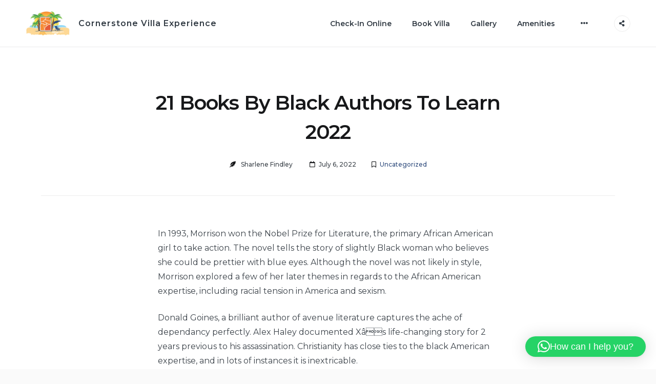

--- FILE ---
content_type: text/html; charset=UTF-8
request_url: https://cornerstonetobago.com/21-books-by-black-authors-to-learn-2022/
body_size: 18877
content:
<!doctype html>
<html lang="en-US" prefix="og: https://ogp.me/ns#">
<head>
    <meta charset="UTF-8">
    <meta name="viewport" content="width=device-width, initial-scale=1">
    <link rel="profile" href="https://gmpg.org/xfn/11">

	
<!-- Search Engine Optimization by Rank Math PRO - https://rankmath.com/ -->
<title>21 Books By Black Authors To Learn 2022 - Cornerstone Villa Experience</title>
<meta name="description" content="In 1993, Morrison won the Nobel Prize for Literature, the primary African American girl to take action. The novel tells the story of slightly Black woman who"/>
<meta name="robots" content="index, follow, max-snippet:-1, max-video-preview:-1, max-image-preview:large"/>
<link rel="canonical" href="https://cornerstonetobago.com/21-books-by-black-authors-to-learn-2022/" />
<meta property="og:locale" content="en_US" />
<meta property="og:type" content="article" />
<meta property="og:title" content="21 Books By Black Authors To Learn 2022 - Cornerstone Villa Experience" />
<meta property="og:description" content="In 1993, Morrison won the Nobel Prize for Literature, the primary African American girl to take action. The novel tells the story of slightly Black woman who" />
<meta property="og:url" content="https://cornerstonetobago.com/21-books-by-black-authors-to-learn-2022/" />
<meta property="og:site_name" content="Cornerstone Villa Experience" />
<meta property="article:section" content="Uncategorized" />
<meta property="og:image" content="https://cornerstonetobago.com/wp-content/uploads/2021/09/View-from-Balcony.jpg" />
<meta property="og:image:secure_url" content="https://cornerstonetobago.com/wp-content/uploads/2021/09/View-from-Balcony.jpg" />
<meta property="og:image:width" content="960" />
<meta property="og:image:height" content="720" />
<meta property="og:image:alt" content="21 Books By Black Authors To Learn 2022" />
<meta property="og:image:type" content="image/jpeg" />
<meta property="article:published_time" content="2022-07-06T07:24:57-04:00" />
<meta name="twitter:card" content="summary_large_image" />
<meta name="twitter:title" content="21 Books By Black Authors To Learn 2022 - Cornerstone Villa Experience" />
<meta name="twitter:description" content="In 1993, Morrison won the Nobel Prize for Literature, the primary African American girl to take action. The novel tells the story of slightly Black woman who" />
<meta name="twitter:image" content="https://cornerstonetobago.com/wp-content/uploads/2021/09/View-from-Balcony.jpg" />
<meta name="twitter:label1" content="Written by" />
<meta name="twitter:data1" content="Sharlene Findley" />
<meta name="twitter:label2" content="Time to read" />
<meta name="twitter:data2" content="4 minutes" />
<script type="application/ld+json" class="rank-math-schema-pro">{"@context":"https://schema.org","@graph":[{"@type":["Hotel","Organization"],"@id":"https://cornerstonetobago.com/#organization","name":"Cornerstone Guest House","url":"https://cornerstonetobago.com","logo":{"@type":"ImageObject","@id":"https://cornerstonetobago.com/#logo","url":"https://cornerstonetobago.com/wp-content/uploads/2021/09/Cornerstone-Guesthouse-Logo-Image-Only-180px.png","contentUrl":"https://cornerstonetobago.com/wp-content/uploads/2021/09/Cornerstone-Guesthouse-Logo-Image-Only-180px.png","caption":"Cornerstone Villa Experience","inLanguage":"en-US","width":"180","height":"104"},"openingHours":["Monday,Tuesday,Wednesday,Thursday,Friday,Saturday,Sunday 09:00-17:00"],"image":{"@id":"https://cornerstonetobago.com/#logo"}},{"@type":"WebSite","@id":"https://cornerstonetobago.com/#website","url":"https://cornerstonetobago.com","name":"Cornerstone Villa Experience","publisher":{"@id":"https://cornerstonetobago.com/#organization"},"inLanguage":"en-US"},{"@type":"ImageObject","@id":"https://cornerstonetobago.com/wp-content/uploads/2021/09/View-from-Balcony.jpg","url":"https://cornerstonetobago.com/wp-content/uploads/2021/09/View-from-Balcony.jpg","width":"960","height":"720","inLanguage":"en-US"},{"@type":"WebPage","@id":"https://cornerstonetobago.com/21-books-by-black-authors-to-learn-2022/#webpage","url":"https://cornerstonetobago.com/21-books-by-black-authors-to-learn-2022/","name":"21 Books By Black Authors To Learn 2022 - Cornerstone Villa Experience","datePublished":"2022-07-06T07:24:57-04:00","dateModified":"2022-07-06T07:24:57-04:00","isPartOf":{"@id":"https://cornerstonetobago.com/#website"},"primaryImageOfPage":{"@id":"https://cornerstonetobago.com/wp-content/uploads/2021/09/View-from-Balcony.jpg"},"inLanguage":"en-US"},{"@type":"Person","@id":"https://cornerstonetobago.com/author/sharlene/","name":"Sharlene Findley","url":"https://cornerstonetobago.com/author/sharlene/","image":{"@type":"ImageObject","@id":"https://secure.gravatar.com/avatar/3d8df76afcdfebb27b19073a4268cd3d966361da10856c297cf81176f51050ef?s=96&amp;d=mm&amp;r=g","url":"https://secure.gravatar.com/avatar/3d8df76afcdfebb27b19073a4268cd3d966361da10856c297cf81176f51050ef?s=96&amp;d=mm&amp;r=g","caption":"Sharlene Findley","inLanguage":"en-US"},"worksFor":{"@id":"https://cornerstonetobago.com/#organization"}},{"@type":"BlogPosting","headline":"21 Books By Black Authors To Learn 2022 - Cornerstone Villa Experience","datePublished":"2022-07-06T07:24:57-04:00","dateModified":"2022-07-06T07:24:57-04:00","articleSection":"Uncategorized","author":{"@id":"https://cornerstonetobago.com/author/sharlene/","name":"Sharlene Findley"},"publisher":{"@id":"https://cornerstonetobago.com/#organization"},"description":"In 1993, Morrison won the Nobel Prize for Literature, the primary African American girl to take action. The novel tells the story of slightly Black woman who","name":"21 Books By Black Authors To Learn 2022 - Cornerstone Villa Experience","@id":"https://cornerstonetobago.com/21-books-by-black-authors-to-learn-2022/#richSnippet","isPartOf":{"@id":"https://cornerstonetobago.com/21-books-by-black-authors-to-learn-2022/#webpage"},"image":{"@id":"https://cornerstonetobago.com/wp-content/uploads/2021/09/View-from-Balcony.jpg"},"inLanguage":"en-US","mainEntityOfPage":{"@id":"https://cornerstonetobago.com/21-books-by-black-authors-to-learn-2022/#webpage"}}]}</script>
<!-- /Rank Math WordPress SEO plugin -->

<link rel='dns-prefetch' href='//fonts.googleapis.com' />
<link rel="alternate" type="application/rss+xml" title="Cornerstone Villa Experience &raquo; Feed" href="https://cornerstonetobago.com/feed/" />
<link rel="alternate" type="application/rss+xml" title="Cornerstone Villa Experience &raquo; Comments Feed" href="https://cornerstonetobago.com/comments/feed/" />
<link rel="alternate" type="application/rss+xml" title="Cornerstone Villa Experience &raquo; 21 Books By Black Authors To Learn 2022 Comments Feed" href="https://cornerstonetobago.com/21-books-by-black-authors-to-learn-2022/feed/" />
<link rel="alternate" title="oEmbed (JSON)" type="application/json+oembed" href="https://cornerstonetobago.com/wp-json/oembed/1.0/embed?url=https%3A%2F%2Fcornerstonetobago.com%2F21-books-by-black-authors-to-learn-2022%2F" />
<link rel="alternate" title="oEmbed (XML)" type="text/xml+oembed" href="https://cornerstonetobago.com/wp-json/oembed/1.0/embed?url=https%3A%2F%2Fcornerstonetobago.com%2F21-books-by-black-authors-to-learn-2022%2F&#038;format=xml" />
<style id='wp-img-auto-sizes-contain-inline-css' type='text/css'>
img:is([sizes=auto i],[sizes^="auto," i]){contain-intrinsic-size:3000px 1500px}
/*# sourceURL=wp-img-auto-sizes-contain-inline-css */
</style>

<style id='wp-emoji-styles-inline-css' type='text/css'>

	img.wp-smiley, img.emoji {
		display: inline !important;
		border: none !important;
		box-shadow: none !important;
		height: 1em !important;
		width: 1em !important;
		margin: 0 0.07em !important;
		vertical-align: -0.1em !important;
		background: none !important;
		padding: 0 !important;
	}
/*# sourceURL=wp-emoji-styles-inline-css */
</style>
<link rel='stylesheet' id='wp-block-library-css' href='https://cornerstonetobago.com/wp-includes/css/dist/block-library/style.min.css?ver=6.9' type='text/css' media='all' />
<style id='classic-theme-styles-inline-css' type='text/css'>
/*! This file is auto-generated */
.wp-block-button__link{color:#fff;background-color:#32373c;border-radius:9999px;box-shadow:none;text-decoration:none;padding:calc(.667em + 2px) calc(1.333em + 2px);font-size:1.125em}.wp-block-file__button{background:#32373c;color:#fff;text-decoration:none}
/*# sourceURL=/wp-includes/css/classic-themes.min.css */
</style>
<link rel='stylesheet' id='fontawesome-free-css' href='https://cornerstonetobago.com/wp-content/plugins/getwid/vendors/fontawesome-free/css/all.min.css?ver=5.5.0' type='text/css' media='all' />
<link rel='stylesheet' id='slick-css' href='https://cornerstonetobago.com/wp-content/plugins/getwid/vendors/slick/slick/slick.min.css?ver=1.9.0' type='text/css' media='all' />
<link rel='stylesheet' id='slick-theme-css' href='https://cornerstonetobago.com/wp-content/plugins/getwid/vendors/slick/slick/slick-theme.min.css?ver=1.9.0' type='text/css' media='all' />
<link rel='stylesheet' id='mp-fancybox-css' href='https://cornerstonetobago.com/wp-content/plugins/getwid/vendors/mp-fancybox/jquery.fancybox.min.css?ver=3.5.7-mp.1' type='text/css' media='all' />
<link rel='stylesheet' id='getwid-blocks-css' href='https://cornerstonetobago.com/wp-content/plugins/getwid/assets/css/blocks.style.css?ver=2.1.3' type='text/css' media='all' />
<style id='getwid-blocks-inline-css' type='text/css'>
.wp-block-getwid-section .wp-block-getwid-section__wrapper .wp-block-getwid-section__inner-wrapper{max-width: 1350px;}
/*# sourceURL=getwid-blocks-inline-css */
</style>
<link rel='stylesheet' id='linearicons-free-css' href='https://cornerstonetobago.com/wp-content/themes/booklium/assets/linearicons-free/style.css?ver=6.9' type='text/css' media='all' />
<style id='global-styles-inline-css' type='text/css'>
:root{--wp--preset--aspect-ratio--square: 1;--wp--preset--aspect-ratio--4-3: 4/3;--wp--preset--aspect-ratio--3-4: 3/4;--wp--preset--aspect-ratio--3-2: 3/2;--wp--preset--aspect-ratio--2-3: 2/3;--wp--preset--aspect-ratio--16-9: 16/9;--wp--preset--aspect-ratio--9-16: 9/16;--wp--preset--color--black: #000000;--wp--preset--color--cyan-bluish-gray: #abb8c3;--wp--preset--color--white: #ffffff;--wp--preset--color--pale-pink: #f78da7;--wp--preset--color--vivid-red: #cf2e2e;--wp--preset--color--luminous-vivid-orange: #ff6900;--wp--preset--color--luminous-vivid-amber: #fcb900;--wp--preset--color--light-green-cyan: #7bdcb5;--wp--preset--color--vivid-green-cyan: #00d084;--wp--preset--color--pale-cyan-blue: #8ed1fc;--wp--preset--color--vivid-cyan-blue: #0693e3;--wp--preset--color--vivid-purple: #9b51e0;--wp--preset--color--light-sea-green: #13b0bb;--wp--preset--color--tangerine-yellow: #ffce00;--wp--preset--color--white-smoke: #ededed;--wp--preset--color--white-lilac: #ebebec;--wp--preset--color--storm-grey: #767b80;--wp--preset--color--arsenic: #3b4249;--wp--preset--gradient--vivid-cyan-blue-to-vivid-purple: linear-gradient(135deg,rgb(6,147,227) 0%,rgb(155,81,224) 100%);--wp--preset--gradient--light-green-cyan-to-vivid-green-cyan: linear-gradient(135deg,rgb(122,220,180) 0%,rgb(0,208,130) 100%);--wp--preset--gradient--luminous-vivid-amber-to-luminous-vivid-orange: linear-gradient(135deg,rgb(252,185,0) 0%,rgb(255,105,0) 100%);--wp--preset--gradient--luminous-vivid-orange-to-vivid-red: linear-gradient(135deg,rgb(255,105,0) 0%,rgb(207,46,46) 100%);--wp--preset--gradient--very-light-gray-to-cyan-bluish-gray: linear-gradient(135deg,rgb(238,238,238) 0%,rgb(169,184,195) 100%);--wp--preset--gradient--cool-to-warm-spectrum: linear-gradient(135deg,rgb(74,234,220) 0%,rgb(151,120,209) 20%,rgb(207,42,186) 40%,rgb(238,44,130) 60%,rgb(251,105,98) 80%,rgb(254,248,76) 100%);--wp--preset--gradient--blush-light-purple: linear-gradient(135deg,rgb(255,206,236) 0%,rgb(152,150,240) 100%);--wp--preset--gradient--blush-bordeaux: linear-gradient(135deg,rgb(254,205,165) 0%,rgb(254,45,45) 50%,rgb(107,0,62) 100%);--wp--preset--gradient--luminous-dusk: linear-gradient(135deg,rgb(255,203,112) 0%,rgb(199,81,192) 50%,rgb(65,88,208) 100%);--wp--preset--gradient--pale-ocean: linear-gradient(135deg,rgb(255,245,203) 0%,rgb(182,227,212) 50%,rgb(51,167,181) 100%);--wp--preset--gradient--electric-grass: linear-gradient(135deg,rgb(202,248,128) 0%,rgb(113,206,126) 100%);--wp--preset--gradient--midnight: linear-gradient(135deg,rgb(2,3,129) 0%,rgb(40,116,252) 100%);--wp--preset--font-size--small: 14px;--wp--preset--font-size--medium: 20px;--wp--preset--font-size--large: 36px;--wp--preset--font-size--x-large: 42px;--wp--preset--font-size--normal: 16px;--wp--preset--font-size--huge: 50px;--wp--preset--spacing--20: 0.44rem;--wp--preset--spacing--30: 0.67rem;--wp--preset--spacing--40: 1rem;--wp--preset--spacing--50: 1.5rem;--wp--preset--spacing--60: 2.25rem;--wp--preset--spacing--70: 3.38rem;--wp--preset--spacing--80: 5.06rem;--wp--preset--shadow--natural: 6px 6px 9px rgba(0, 0, 0, 0.2);--wp--preset--shadow--deep: 12px 12px 50px rgba(0, 0, 0, 0.4);--wp--preset--shadow--sharp: 6px 6px 0px rgba(0, 0, 0, 0.2);--wp--preset--shadow--outlined: 6px 6px 0px -3px rgb(255, 255, 255), 6px 6px rgb(0, 0, 0);--wp--preset--shadow--crisp: 6px 6px 0px rgb(0, 0, 0);}:root :where(.is-layout-flow) > :first-child{margin-block-start: 0;}:root :where(.is-layout-flow) > :last-child{margin-block-end: 0;}:root :where(.is-layout-flow) > *{margin-block-start: 24px;margin-block-end: 0;}:root :where(.is-layout-constrained) > :first-child{margin-block-start: 0;}:root :where(.is-layout-constrained) > :last-child{margin-block-end: 0;}:root :where(.is-layout-constrained) > *{margin-block-start: 24px;margin-block-end: 0;}:root :where(.is-layout-flex){gap: 24px;}:root :where(.is-layout-grid){gap: 24px;}body .is-layout-flex{display: flex;}.is-layout-flex{flex-wrap: wrap;align-items: center;}.is-layout-flex > :is(*, div){margin: 0;}body .is-layout-grid{display: grid;}.is-layout-grid > :is(*, div){margin: 0;}.has-black-color{color: var(--wp--preset--color--black) !important;}.has-cyan-bluish-gray-color{color: var(--wp--preset--color--cyan-bluish-gray) !important;}.has-white-color{color: var(--wp--preset--color--white) !important;}.has-pale-pink-color{color: var(--wp--preset--color--pale-pink) !important;}.has-vivid-red-color{color: var(--wp--preset--color--vivid-red) !important;}.has-luminous-vivid-orange-color{color: var(--wp--preset--color--luminous-vivid-orange) !important;}.has-luminous-vivid-amber-color{color: var(--wp--preset--color--luminous-vivid-amber) !important;}.has-light-green-cyan-color{color: var(--wp--preset--color--light-green-cyan) !important;}.has-vivid-green-cyan-color{color: var(--wp--preset--color--vivid-green-cyan) !important;}.has-pale-cyan-blue-color{color: var(--wp--preset--color--pale-cyan-blue) !important;}.has-vivid-cyan-blue-color{color: var(--wp--preset--color--vivid-cyan-blue) !important;}.has-vivid-purple-color{color: var(--wp--preset--color--vivid-purple) !important;}.has-light-sea-green-color{color: var(--wp--preset--color--light-sea-green) !important;}.has-tangerine-yellow-color{color: var(--wp--preset--color--tangerine-yellow) !important;}.has-white-smoke-color{color: var(--wp--preset--color--white-smoke) !important;}.has-white-lilac-color{color: var(--wp--preset--color--white-lilac) !important;}.has-storm-grey-color{color: var(--wp--preset--color--storm-grey) !important;}.has-arsenic-color{color: var(--wp--preset--color--arsenic) !important;}.has-black-background-color{background-color: var(--wp--preset--color--black) !important;}.has-cyan-bluish-gray-background-color{background-color: var(--wp--preset--color--cyan-bluish-gray) !important;}.has-white-background-color{background-color: var(--wp--preset--color--white) !important;}.has-pale-pink-background-color{background-color: var(--wp--preset--color--pale-pink) !important;}.has-vivid-red-background-color{background-color: var(--wp--preset--color--vivid-red) !important;}.has-luminous-vivid-orange-background-color{background-color: var(--wp--preset--color--luminous-vivid-orange) !important;}.has-luminous-vivid-amber-background-color{background-color: var(--wp--preset--color--luminous-vivid-amber) !important;}.has-light-green-cyan-background-color{background-color: var(--wp--preset--color--light-green-cyan) !important;}.has-vivid-green-cyan-background-color{background-color: var(--wp--preset--color--vivid-green-cyan) !important;}.has-pale-cyan-blue-background-color{background-color: var(--wp--preset--color--pale-cyan-blue) !important;}.has-vivid-cyan-blue-background-color{background-color: var(--wp--preset--color--vivid-cyan-blue) !important;}.has-vivid-purple-background-color{background-color: var(--wp--preset--color--vivid-purple) !important;}.has-light-sea-green-background-color{background-color: var(--wp--preset--color--light-sea-green) !important;}.has-tangerine-yellow-background-color{background-color: var(--wp--preset--color--tangerine-yellow) !important;}.has-white-smoke-background-color{background-color: var(--wp--preset--color--white-smoke) !important;}.has-white-lilac-background-color{background-color: var(--wp--preset--color--white-lilac) !important;}.has-storm-grey-background-color{background-color: var(--wp--preset--color--storm-grey) !important;}.has-arsenic-background-color{background-color: var(--wp--preset--color--arsenic) !important;}.has-black-border-color{border-color: var(--wp--preset--color--black) !important;}.has-cyan-bluish-gray-border-color{border-color: var(--wp--preset--color--cyan-bluish-gray) !important;}.has-white-border-color{border-color: var(--wp--preset--color--white) !important;}.has-pale-pink-border-color{border-color: var(--wp--preset--color--pale-pink) !important;}.has-vivid-red-border-color{border-color: var(--wp--preset--color--vivid-red) !important;}.has-luminous-vivid-orange-border-color{border-color: var(--wp--preset--color--luminous-vivid-orange) !important;}.has-luminous-vivid-amber-border-color{border-color: var(--wp--preset--color--luminous-vivid-amber) !important;}.has-light-green-cyan-border-color{border-color: var(--wp--preset--color--light-green-cyan) !important;}.has-vivid-green-cyan-border-color{border-color: var(--wp--preset--color--vivid-green-cyan) !important;}.has-pale-cyan-blue-border-color{border-color: var(--wp--preset--color--pale-cyan-blue) !important;}.has-vivid-cyan-blue-border-color{border-color: var(--wp--preset--color--vivid-cyan-blue) !important;}.has-vivid-purple-border-color{border-color: var(--wp--preset--color--vivid-purple) !important;}.has-light-sea-green-border-color{border-color: var(--wp--preset--color--light-sea-green) !important;}.has-tangerine-yellow-border-color{border-color: var(--wp--preset--color--tangerine-yellow) !important;}.has-white-smoke-border-color{border-color: var(--wp--preset--color--white-smoke) !important;}.has-white-lilac-border-color{border-color: var(--wp--preset--color--white-lilac) !important;}.has-storm-grey-border-color{border-color: var(--wp--preset--color--storm-grey) !important;}.has-arsenic-border-color{border-color: var(--wp--preset--color--arsenic) !important;}.has-vivid-cyan-blue-to-vivid-purple-gradient-background{background: var(--wp--preset--gradient--vivid-cyan-blue-to-vivid-purple) !important;}.has-light-green-cyan-to-vivid-green-cyan-gradient-background{background: var(--wp--preset--gradient--light-green-cyan-to-vivid-green-cyan) !important;}.has-luminous-vivid-amber-to-luminous-vivid-orange-gradient-background{background: var(--wp--preset--gradient--luminous-vivid-amber-to-luminous-vivid-orange) !important;}.has-luminous-vivid-orange-to-vivid-red-gradient-background{background: var(--wp--preset--gradient--luminous-vivid-orange-to-vivid-red) !important;}.has-very-light-gray-to-cyan-bluish-gray-gradient-background{background: var(--wp--preset--gradient--very-light-gray-to-cyan-bluish-gray) !important;}.has-cool-to-warm-spectrum-gradient-background{background: var(--wp--preset--gradient--cool-to-warm-spectrum) !important;}.has-blush-light-purple-gradient-background{background: var(--wp--preset--gradient--blush-light-purple) !important;}.has-blush-bordeaux-gradient-background{background: var(--wp--preset--gradient--blush-bordeaux) !important;}.has-luminous-dusk-gradient-background{background: var(--wp--preset--gradient--luminous-dusk) !important;}.has-pale-ocean-gradient-background{background: var(--wp--preset--gradient--pale-ocean) !important;}.has-electric-grass-gradient-background{background: var(--wp--preset--gradient--electric-grass) !important;}.has-midnight-gradient-background{background: var(--wp--preset--gradient--midnight) !important;}.has-small-font-size{font-size: var(--wp--preset--font-size--small) !important;}.has-medium-font-size{font-size: var(--wp--preset--font-size--medium) !important;}.has-large-font-size{font-size: var(--wp--preset--font-size--large) !important;}.has-x-large-font-size{font-size: var(--wp--preset--font-size--x-large) !important;}.has-normal-font-size{font-size: var(--wp--preset--font-size--normal) !important;}.has-huge-font-size{font-size: var(--wp--preset--font-size--huge) !important;}
:root :where(.wp-block-pullquote){font-size: 1.5em;line-height: 1.6;}
/*# sourceURL=global-styles-inline-css */
</style>
<link rel='stylesheet' id='categories-images-styles-css' href='https://cornerstonetobago.com/wp-content/plugins/categories-images/assets/css/zci-styles.css?ver=3.3.1' type='text/css' media='all' />
<link rel='stylesheet' id='mphb-kbwood-datepick-css-css' href='https://cornerstonetobago.com/wp-content/plugins/motopress-hotel-booking/vendors/kbwood/datepick/jquery.datepick.css?ver=5.2.4' type='text/css' media='all' />
<link rel='stylesheet' id='mphb-css' href='https://cornerstonetobago.com/wp-content/plugins/motopress-hotel-booking/assets/css/mphb.min.css?ver=5.2.4' type='text/css' media='all' />
<style id='woocommerce-inline-inline-css' type='text/css'>
.woocommerce form .form-row .required { visibility: visible; }
/*# sourceURL=woocommerce-inline-inline-css */
</style>
<link rel='stylesheet' id='font-awesome-free-css' href='https://cornerstonetobago.com/wp-content/themes/booklium/assets/fontawesome-free/css/all.min.css?ver=5.9.0' type='text/css' media='all' />
<link rel='stylesheet' id='font-booklium-icons-css' href='https://cornerstonetobago.com/wp-content/themes/booklium/assets/booklium-icons/booklium-icons.css?ver=2.0.0' type='text/css' media='all' />
<link rel='stylesheet' id='booklium-fonts-css' href='https://fonts.googleapis.com/css?family=Montserrat%3A400%2C400i%2C500%2C500i%2C600%2C600i%2C700%2C700i&#038;subset=latin%2Clatin-ext%2Ccyrillic&#038;ver=6.9' type='text/css' media='all' />
<link rel='stylesheet' id='booklium-style-css' href='https://cornerstonetobago.com/wp-content/themes/booklium/style.css?ver=2.0.0' type='text/css' media='all' />
<style id='booklium-style-inline-css' type='text/css'>
body { --booklium-accent-color: #334f7f !important; --booklium-header-color: #323b44 !important; --booklium-header-hover-color: #495b7f !important; --booklium-button-bg-color: #334f7f !important; --booklium-hb-accent-color: #fdd894 !important; --booklium-calendar-bg-color: #fffcf7 !important; --booklium-calendar-color: #334f7f !important;  } 
/*# sourceURL=booklium-style-inline-css */
</style>
<link rel='stylesheet' id='booklium-mphb-css' href='https://cornerstonetobago.com/wp-content/themes/booklium/css/hotel-booking.css?ver=2.0.0' type='text/css' media='all' />
<link rel='stylesheet' id='booklium-woocommerce-style-css' href='https://cornerstonetobago.com/wp-content/themes/booklium/css/woocommerce.css?ver=2.0.0' type='text/css' media='all' />
<script type="text/javascript" src="https://cornerstonetobago.com/wp-includes/js/jquery/jquery.min.js?ver=3.7.1" id="jquery-core-js"></script>
<script type="text/javascript" src="https://cornerstonetobago.com/wp-includes/js/jquery/jquery-migrate.min.js?ver=3.4.1" id="jquery-migrate-js"></script>
<script type="text/javascript" src="https://cornerstonetobago.com/wp-content/plugins/woocommerce/assets/js/jquery-blockui/jquery.blockUI.min.js?ver=2.7.0-wc.10.4.3" id="wc-jquery-blockui-js" defer="defer" data-wp-strategy="defer"></script>
<script type="text/javascript" id="wc-add-to-cart-js-extra">
/* <![CDATA[ */
var wc_add_to_cart_params = {"ajax_url":"/wp-admin/admin-ajax.php","wc_ajax_url":"/?wc-ajax=%%endpoint%%","i18n_view_cart":"View cart","cart_url":"https://cornerstonetobago.com/cart/","is_cart":"","cart_redirect_after_add":"no"};
//# sourceURL=wc-add-to-cart-js-extra
/* ]]> */
</script>
<script type="text/javascript" src="https://cornerstonetobago.com/wp-content/plugins/woocommerce/assets/js/frontend/add-to-cart.min.js?ver=10.4.3" id="wc-add-to-cart-js" defer="defer" data-wp-strategy="defer"></script>
<script type="text/javascript" src="https://cornerstonetobago.com/wp-content/plugins/woocommerce/assets/js/js-cookie/js.cookie.min.js?ver=2.1.4-wc.10.4.3" id="wc-js-cookie-js" defer="defer" data-wp-strategy="defer"></script>
<script type="text/javascript" id="woocommerce-js-extra">
/* <![CDATA[ */
var woocommerce_params = {"ajax_url":"/wp-admin/admin-ajax.php","wc_ajax_url":"/?wc-ajax=%%endpoint%%","i18n_password_show":"Show password","i18n_password_hide":"Hide password"};
//# sourceURL=woocommerce-js-extra
/* ]]> */
</script>
<script type="text/javascript" src="https://cornerstonetobago.com/wp-content/plugins/woocommerce/assets/js/frontend/woocommerce.min.js?ver=10.4.3" id="woocommerce-js" defer="defer" data-wp-strategy="defer"></script>
<link rel="https://api.w.org/" href="https://cornerstonetobago.com/wp-json/" /><link rel="alternate" title="JSON" type="application/json" href="https://cornerstonetobago.com/wp-json/wp/v2/posts/2708" /><link rel="EditURI" type="application/rsd+xml" title="RSD" href="https://cornerstonetobago.com/xmlrpc.php?rsd" />
<meta name="generator" content="WordPress 6.9" />
<link rel='shortlink' href='https://cornerstonetobago.com/?p=2708' />
<link rel="pingback" href="https://cornerstonetobago.com/xmlrpc.php">	<noscript><style>.woocommerce-product-gallery{ opacity: 1 !important; }</style></noscript>
	<meta name="generator" content="Elementor 3.34.0; features: additional_custom_breakpoints; settings: css_print_method-external, google_font-enabled, font_display-auto">
			<style>
				.e-con.e-parent:nth-of-type(n+4):not(.e-lazyloaded):not(.e-no-lazyload),
				.e-con.e-parent:nth-of-type(n+4):not(.e-lazyloaded):not(.e-no-lazyload) * {
					background-image: none !important;
				}
				@media screen and (max-height: 1024px) {
					.e-con.e-parent:nth-of-type(n+3):not(.e-lazyloaded):not(.e-no-lazyload),
					.e-con.e-parent:nth-of-type(n+3):not(.e-lazyloaded):not(.e-no-lazyload) * {
						background-image: none !important;
					}
				}
				@media screen and (max-height: 640px) {
					.e-con.e-parent:nth-of-type(n+2):not(.e-lazyloaded):not(.e-no-lazyload),
					.e-con.e-parent:nth-of-type(n+2):not(.e-lazyloaded):not(.e-no-lazyload) * {
						background-image: none !important;
					}
				}
			</style>
			<script type="text/javascript" id="google_gtagjs" src="https://www.googletagmanager.com/gtag/js?id=G-QL8TRELHNY" async="async"></script>
<script type="text/javascript" id="google_gtagjs-inline">
/* <![CDATA[ */
window.dataLayer = window.dataLayer || [];function gtag(){dataLayer.push(arguments);}gtag('js', new Date());gtag('config', 'G-QL8TRELHNY', {} );
/* ]]> */
</script>
<link rel="icon" href="https://cornerstonetobago.com/wp-content/uploads/2021/09/cropped-Cornerstone-Guesthouse-Logo-Image-Only-32x32.png" sizes="32x32" />
<link rel="icon" href="https://cornerstonetobago.com/wp-content/uploads/2021/09/cropped-Cornerstone-Guesthouse-Logo-Image-Only-192x192.png" sizes="192x192" />
<link rel="apple-touch-icon" href="https://cornerstonetobago.com/wp-content/uploads/2021/09/cropped-Cornerstone-Guesthouse-Logo-Image-Only-180x180.png" />
<meta name="msapplication-TileImage" content="https://cornerstonetobago.com/wp-content/uploads/2021/09/cropped-Cornerstone-Guesthouse-Logo-Image-Only-270x270.png" />
</head>

<body class="wp-singular post-template-default single single-post postid-2708 single-format-standard wp-custom-logo wp-embed-responsive wp-theme-booklium theme-booklium woocommerce-no-js site-boxed booklium-color-scheme-default booklium-theme-style-default woocommerce-active elementor-default elementor-kit-1627">
<div id="page" class="site">
    <a class="skip-link screen-reader-text" href="#content">Skip to content</a>

    <header id="masthead" class="site-header">
        <div class="site-branding">
			<a href="https://cornerstonetobago.com/" class="custom-logo-link" rel="home"><img width="180" height="104" src="https://cornerstonetobago.com/wp-content/uploads/2021/09/Cornerstone-Guesthouse-Logo-Image-Only-180px.png" class="custom-logo" alt="Cornerstone Villa Experience" decoding="async" /></a>                <p class="site-title"><a href="https://cornerstonetobago.com/"
                                         rel="home">Cornerstone Villa Experience</a></p>
			                <p class="site-description">The Promise of Relaxation</p>
			        </div><!-- .site-branding -->
		            <div id="site-navigation" class="main-navigation-wrapper">
                <button class="menu-toggle" aria-controls="primary-menu" aria-expanded="false">
                    <span class="line"></span>
                    <span class="line"></span>
                </button>
                <nav class="main-navigation">
					<div class="primary-menu-container"><ul id="primary-menu" class="menu primary-menu"><li id="menu-item-2377" class="menu-item menu-item-type-custom menu-item-object-custom menu-item-2377"><a href="https://forms.gle/kgkEVxX75DoCXriQ7">Check-In Online</a></li>
<li id="menu-item-2384" class="menu-item menu-item-type-custom menu-item-object-custom menu-item-2384"><a href="https://cornerstonetobago.com/accommodation/villa-experience/">Book Villa</a></li>
<li id="menu-item-2379" class="menu-item menu-item-type-post_type menu-item-object-page menu-item-2379"><a href="https://cornerstonetobago.com/gallery/">Gallery</a></li>
<li id="menu-item-2380" class="menu-item menu-item-type-post_type menu-item-object-page menu-item-2380"><a href="https://cornerstonetobago.com/amenities/">Amenities</a></li>
<li id="menu-item-2381" class="menu-item menu-item-type-post_type menu-item-object-page menu-item-2381"><a href="https://cornerstonetobago.com/bistro-and-cafe-menu/">The Bistro &#038; Café</a></li>
<li id="menu-item-2382" class="menu-item menu-item-type-post_type menu-item-object-page menu-item-2382"><a href="https://cornerstonetobago.com/contacts/">Contact</a></li>
<li id="menu-item-2383" class="menu-item menu-item-type-custom menu-item-object-custom menu-item-2383"><a href="https://cornerstonetobago.com/wp-admin">Staff Login</a></li>
</ul></div><div class="primary-menu-more"><ul class="menu"><li class="menu-item menu-item-has-children"><button class="submenu-expand primary-menu-more-toggle is-empty" tabindex="-1" aria-label="More" aria-haspopup="true" aria-expanded="false"><span class="screen-reader-text">More</span><i class="fas fa-ellipsis-h"></i></button><ul class="sub-menu hidden-links"></ul></li></ul></div><div class="social-menu-wrapper mobile-social-menu"><ul id="mobile-social-menu" class="social-menu"><li id="menu-item-1284" class="menu-item menu-item-type-custom menu-item-object-custom menu-item-1284"><a target="_blank" href="https://www.instagram.com/cornerstonetobago/"><span class="menu-text">Instagram</span></a></li>
<li id="menu-item-1285" class="menu-item menu-item-type-custom menu-item-object-custom menu-item-1285"><a target="_blank" href="https://www.facebook.com/cornerstoneguesthousetobago/"><span class="menu-text">Facebook</span></a></li>
</ul></div>                </nav><!-- #site-navigation -->
            </div>
		            <div class="social-menu-wrapper">
                <button id="social-menu-toggle" class="social-menu-toggle">
                    <i class="fas fa-share-alt"></i>
                </button>
				<ul id="social-menu" class="social-menu"><li class="menu-item menu-item-type-custom menu-item-object-custom menu-item-1284"><a target="_blank" href="https://www.instagram.com/cornerstonetobago/"><span class="menu-text">Instagram</span></a></li>
<li class="menu-item menu-item-type-custom menu-item-object-custom menu-item-1285"><a target="_blank" href="https://www.facebook.com/cornerstoneguesthousetobago/"><span class="menu-text">Facebook</span></a></li>
</ul>            </div>
		    </header><!-- #masthead -->

    <div id="content" class="site-content">

	<div id="primary" class="content-area">
		<main id="main" class="site-main">

		
<article id="post-2708" class="post-2708 post type-post status-publish format-standard hentry category-uncategorized">
    <header class="entry-header">
        <h1 class="entry-title">21 Books By Black Authors To Learn 2022</h1>            <div class="entry-meta">
                            <span class="byline">
                <span class="author vcard">
                    <i class="fas fa-feather-alt"></i>
                    <a class="url fn n"
                       href="https://cornerstonetobago.com/author/sharlene/">
                        Sharlene Findley</a>
                </span>
            </span>
			<span class="posted-on"><i class="far fa-calendar"></i><time class="entry-date published updated" datetime="2022-07-06T07:24:57-04:00">July 6, 2022</time></span><span class="cat-links"><i class="far fa-bookmark"></i><a href="https://cornerstonetobago.com/category/uncategorized/" rel="category tag">Uncategorized</a></span>            </div><!-- .entry-meta -->
            </header><!-- .entry-header -->

    
    <div class="entry-content">
        <p>In 1993, Morrison won the Nobel Prize for Literature, the primary African American girl to take action. The novel tells the story of slightly Black woman who believes she could be prettier with blue eyes. Although the novel was not likely in style, Morrison explored a few of her later themes in regards to the African American expertise, including racial tension in America and sexism.</p>
<p>&#xD;</p>
<p>Donald Goines, a brilliant author of avenue literature captures the ache of dependancy perfectly. Alex Haley documented Xâs life-changing story for 2 years previous to his assassination. Christianity has close ties to the black American expertise, and in lots of instances it is inextricable.</p>
<p>&#xD;</p>
<p>He slept on a board in the maintain of a ship from Liberia to America so as to acquire perspective on a slaveâs experience. The ensuing genealogical novel Roots, revealed in 1976, gained a Pulitzer prize. Academic librarian Stacy Collins additionally expressed concern about an Urban Fiction part, citing a historical past of whiteness because the âdefaultâ or âuniversal reading experienceâ within the library system. Multiple library methods have mentioned they started utilizing the African American labels in the Nineteen Eighties or 1990s to deliver awareness to Black writers who were being printed much less typically than their white counterparts. Potterâ stands out in my mind because of its formal magnificence and subversive intent. Kincaid creates a modernist literature from the Caribbean peasant experience and, in so doing, opens up colonial history in a way that&#8217;s neither doctrinaire nor sentimental.</p>
<p>&#xD;</p>
<p>Propulsively readable, teeming with unforgettable characters, The Death of Vivek Oji is a novel of family and friendship that challenges expectationsâa dramatic story of loss and transcendence that may transfer each reader. A funny and profound story about family in all its strange types, joyful and hard-won vulnerability, becoming who youâre alleged to be, and the boundaries of affection. Itâs just like the characters from McMillanâs 1995 paean to feminine friendship,Waiting to Exhale, are all grown up â in their late 60s and past â on this heat, witty novel about a group of old friends in California.</p>
<p>&#xD;</p>
<p>Langston Hughes lived in Paris in the course of the time of the Harlem Renaissance, when feminine writers corresponding to Jessie Fauset and Gwendolyn Bennett also visited the town. But after World War II, the African-American literary scene was virtually completely dominated by males. After the literary success that came with Between the World and Me, Coates printed one more compelling book called The Beautiful Struggle. It is a memoir of his father, Paul Coates, a Vietnam vet and autodidact. He devoted his life to elevating his sons as proud Black men and telling the historical past of African civilization.</p>
<p>&#xD;</p>
<p>Also, Night Studies ; Chocolate Soldiers and City of Light former divorce lawyer and a member of the Illinois Commerce Commission, Colter writes empathetically about familial conflicts. Illinois has produced many African-American fiction writers, from the very complicated prose of Leon Forrest to Cyrus Colter&#8217;s Chekvian mimesis to Charles Johnson&#8217;s mythic narratives and up to date pop detective fiction. Building itâs narrative around a historic event that changed race relations within the South, this book offers readers a historical eye-witness account of the tragic bombing of the Sixteenth Avenue Baptist Church in Birmingham, Alabama in 1963. Set in Mississippi at the top of the Depression, this is the story of 1 African-American familyâs battle to hold up their integrity, satisfaction, and independence in the face of racism and social injustice.</p>
<p>&#xD;</p>
<p>The Lesson by Toni Cade Bambara essay is a well-liked selection for learners and one of the famous short tales concerning the black expertise in Harlem. If youâre thinking about African-American literature and, particularly, August Wilson, the Pittsburgh Cycle ought to be on your reading list. Itâs a group of ten performs, every set in a different decade of the twentieth century, from Gem of the Ocean narrating occasions of the 1900s by way of Radio Golf with the reflection of the black experience in the Nineties.</p>
<p>&#xD;</p>
<p>He has also been engaged on his French, taking an immersion course on the Alliance FranÃ§aise, partaking in French-English language exchanges, and taking lessons from a personal tutor. Elliott Hester is the latest of a protracted line of male African-American writers to settle in Paris. A Chicago native, Hester worked as a media buyer, a trend model, an airport baggage handler and a flight attendant before throwing warning to the winds and taking his first journey around <a href="https://astrosophycenter.com/inv/isis2.htm" target="_blank" rel="noopener">https://astrosophycenter.com/inv/isis2.htm</a> the globe in 1989. He attributes his wanderlust to the primary airplane trip that he took at the age of 14, when he flew from Chicago to California.</p>
    </div><!-- .entry-content -->

    
</article><!-- #post-2708 -->

<div id="comments" class="comments-area">

		<div id="respond" class="comment-respond">
		<h3 id="reply-title" class="comment-reply-title">Leave a Reply <small><a rel="nofollow" id="cancel-comment-reply-link" href="/21-books-by-black-authors-to-learn-2022/#respond" style="display:none;">Cancel reply</a></small></h3><form action="https://cornerstonetobago.com/wp-comments-post.php" method="post" id="commentform" class="comment-form"><p class="comment-notes"><span id="email-notes">Your email address will not be published.</span> <span class="required-field-message">Required fields are marked <span class="required">*</span></span></p><p class="comment-form-comment"><label for="comment">Comment <span class="required">*</span></label> <textarea autocomplete="new-password"  id="bdd65f6faf"  name="bdd65f6faf"   cols="45" rows="8" maxlength="65525" required></textarea><textarea id="comment" aria-label="hp-comment" aria-hidden="true" name="comment" autocomplete="new-password" style="padding:0 !important;clip:rect(1px, 1px, 1px, 1px) !important;position:absolute !important;white-space:nowrap !important;height:1px !important;width:1px !important;overflow:hidden !important;" tabindex="-1"></textarea><script data-noptimize>document.getElementById("comment").setAttribute( "id", "a1f21f57147bf211d0bc90fc6a6edc96" );document.getElementById("bdd65f6faf").setAttribute( "id", "comment" );</script></p><p class="comment-form-author"><label for="author">Name <span class="required">*</span></label> <input id="author" name="author" type="text" value="" size="30" maxlength="245" autocomplete="name" required /></p>
<p class="comment-form-email"><label for="email">Email <span class="required">*</span></label> <input id="email" name="email" type="email" value="" size="30" maxlength="100" aria-describedby="email-notes" autocomplete="email" required /></p>
<p class="form-submit"><input name="submit" type="submit" id="submit" class="submit" value="Post Comment" /> <input type='hidden' name='comment_post_ID' value='2708' id='comment_post_ID' />
<input type='hidden' name='comment_parent' id='comment_parent' value='0' />
</p></form>	</div><!-- #respond -->
	
</div><!-- #comments -->

		</main><!-- #main -->
	</div><!-- #primary -->


	</div><!-- #content -->

    <div class="footer-widgets">
    <div class="footer-widgets-wrapper">
                <div class="bottom-widgets">
                            <div class="widget-area">
                                    </div>
                            <div class="widget-area">
                    <section id="nav_menu-2" class="widget widget_nav_menu"><h2 class="widget-title">Guest Services</h2><div class="menu-guesthouse-container"><ul id="menu-guesthouse" class="menu"><li id="menu-item-1543" class="menu-item menu-item-type-post_type menu-item-object-page menu-item-1543"><a href="https://cornerstonetobago.com/terms-conditions/">Terms &#038; Conditions</a></li>
</ul></div></section>                </div>
                            <div class="widget-area">
                    <section id="custom_html-1" class="widget_text widget widget_custom_html"><h2 class="widget-title">Contacts</h2><div class="textwidget custom-html-widget"><ul class="widget-icon-list">
	<li>
		<span class="icon">
			<i class="fas fa-map-marker-alt"></i>
		</span>
		<span class="title">
			31 Grafton Estate, Black Rock, Tobago
		</span>
	</li>
	<li>
		<span class="icon">
			<i class="fas fa-phone"></i>
		</span>
		<span class="title">
			+1 (868) 350 3131<br/>
			
		</span>
	</li>
	<li>
		<span class="icon">
			<i class="fas fa-envelope"></i>
		</span>
		<span class="title">
			<a href="mailto:hello@cornerstonetobago.com">hello@cornerstonetobago.com</a>
		</span>
	</li>
</ul></div></section>                </div>
                    </div>
            </div>
</div>

            <footer id="colophon" class="site-footer">
            <div class="site-footer-wrapper">
                                    <div class="site-info">
                        Cornerstone Villa Experience © 2026 | Powered by <a href="https://www.vividconsultant.com/">Vivid Consultancy Group</a>                    </div><!-- .site-info -->
                <div class="footer-menu-container"><ul id="footer-menu" class="footer-menu"><li id="menu-item-196" class="menu-item menu-item-type-post_type menu-item-object-page menu-item-196"><a href="https://cornerstonetobago.com/terms-conditions/">Terms &#038; Conditions</a></li>
</ul></div>            </div>
        </footer><!-- #colophon -->
    </div><!-- #page -->

<script type="speculationrules">
{"prefetch":[{"source":"document","where":{"and":[{"href_matches":"/*"},{"not":{"href_matches":["/wp-*.php","/wp-admin/*","/wp-content/uploads/*","/wp-content/*","/wp-content/plugins/*","/wp-content/themes/booklium/*","/*\\?(.+)"]}},{"not":{"selector_matches":"a[rel~=\"nofollow\"]"}},{"not":{"selector_matches":".no-prefetch, .no-prefetch a"}}]},"eagerness":"conservative"}]}
</script>
			<script>
				const lazyloadRunObserver = () => {
					const lazyloadBackgrounds = document.querySelectorAll( `.e-con.e-parent:not(.e-lazyloaded)` );
					const lazyloadBackgroundObserver = new IntersectionObserver( ( entries ) => {
						entries.forEach( ( entry ) => {
							if ( entry.isIntersecting ) {
								let lazyloadBackground = entry.target;
								if( lazyloadBackground ) {
									lazyloadBackground.classList.add( 'e-lazyloaded' );
								}
								lazyloadBackgroundObserver.unobserve( entry.target );
							}
						});
					}, { rootMargin: '200px 0px 200px 0px' } );
					lazyloadBackgrounds.forEach( ( lazyloadBackground ) => {
						lazyloadBackgroundObserver.observe( lazyloadBackground );
					} );
				};
				const events = [
					'DOMContentLoaded',
					'elementor/lazyload/observe',
				];
				events.forEach( ( event ) => {
					document.addEventListener( event, lazyloadRunObserver );
				} );
			</script>
					<div 
			class="qlwapp"
			style="--qlwapp-scheme-font-family:inherit;--qlwapp-scheme-font-size:18px;--qlwapp-scheme-icon-size:60px;--qlwapp-scheme-icon-font-size:24px;--qlwapp-scheme-box-max-height:400px;--qlwapp-scheme-box-message-word-break:break-all;--qlwapp-button-notification-bubble-animation:none;"
			data-contacts="[{&quot;id&quot;:0,&quot;bot_id&quot;:&quot;&quot;,&quot;order&quot;:1,&quot;active&quot;:1,&quot;chat&quot;:1,&quot;avatar&quot;:&quot;https:\/\/www.gravatar.com\/avatar\/00000000000000000000000000000000&quot;,&quot;type&quot;:&quot;phone&quot;,&quot;phone&quot;:&quot;8683503131&quot;,&quot;group&quot;:&quot;https:\/\/chat.whatsapp.com\/EQuPUtcPzEdIZVlT8JyyNw&quot;,&quot;firstname&quot;:&quot;John&quot;,&quot;lastname&quot;:&quot;Doe&quot;,&quot;label&quot;:&quot;Support&quot;,&quot;message&quot;:&quot;I am interested in booking from      to     .\nNumber of adults (over 12 years old):     \nNumber of children (12 years or younger):&quot;,&quot;timefrom&quot;:&quot;00:00&quot;,&quot;timeto&quot;:&quot;00:00&quot;,&quot;timezone&quot;:&quot;America\/Port_of_Spain&quot;,&quot;visibility&quot;:&quot;readonly&quot;,&quot;timedays&quot;:[],&quot;display&quot;:{&quot;entries&quot;:{&quot;post&quot;:{&quot;include&quot;:1,&quot;ids&quot;:[]},&quot;page&quot;:{&quot;include&quot;:1,&quot;ids&quot;:[]},&quot;product&quot;:{&quot;include&quot;:1,&quot;ids&quot;:[]},&quot;mphb_room_type&quot;:{&quot;include&quot;:1,&quot;ids&quot;:[]},&quot;mphb_room_service&quot;:{&quot;include&quot;:1,&quot;ids&quot;:[]}},&quot;taxonomies&quot;:{&quot;category&quot;:{&quot;include&quot;:1,&quot;ids&quot;:[]},&quot;post_tag&quot;:{&quot;include&quot;:1,&quot;ids&quot;:[]},&quot;product_cat&quot;:{&quot;include&quot;:1,&quot;ids&quot;:[]},&quot;mphb_room_type_facility&quot;:{&quot;include&quot;:1,&quot;ids&quot;:[]}},&quot;target&quot;:{&quot;include&quot;:1,&quot;ids&quot;:[]},&quot;devices&quot;:&quot;all&quot;}}]"
			data-display="{&quot;devices&quot;:&quot;all&quot;,&quot;entries&quot;:{&quot;post&quot;:{&quot;include&quot;:1,&quot;ids&quot;:[]},&quot;page&quot;:{&quot;include&quot;:1,&quot;ids&quot;:[]},&quot;product&quot;:{&quot;include&quot;:1,&quot;ids&quot;:[]},&quot;mphb_room_type&quot;:{&quot;include&quot;:1,&quot;ids&quot;:[]},&quot;mphb_room_service&quot;:{&quot;include&quot;:1,&quot;ids&quot;:[]}},&quot;taxonomies&quot;:{&quot;category&quot;:{&quot;include&quot;:1,&quot;ids&quot;:[]},&quot;post_tag&quot;:{&quot;include&quot;:1,&quot;ids&quot;:[]},&quot;product_cat&quot;:{&quot;include&quot;:1,&quot;ids&quot;:[]},&quot;mphb_room_type_facility&quot;:{&quot;include&quot;:1,&quot;ids&quot;:[]}},&quot;target&quot;:{&quot;include&quot;:1,&quot;ids&quot;:[]}}"
			data-button="{&quot;layout&quot;:&quot;button&quot;,&quot;box&quot;:&quot;no&quot;,&quot;position&quot;:&quot;bottom-right&quot;,&quot;text&quot;:&quot;How can I help you?&quot;,&quot;message&quot;:&quot;I am interested in booking from      to     .\nNumber of adults (over 12 years old):     \nNumber of children (12 years or younger):&quot;,&quot;icon&quot;:&quot;qlwapp-whatsapp-icon&quot;,&quot;type&quot;:&quot;phone&quot;,&quot;phone&quot;:&quot;8683503131&quot;,&quot;group&quot;:&quot;https:\/\/chat.whatsapp.com\/EQuPUtcPzEdIZVlT8JyyNw&quot;,&quot;developer&quot;:&quot;no&quot;,&quot;rounded&quot;:&quot;yes&quot;,&quot;timefrom&quot;:&quot;00:00&quot;,&quot;timeto&quot;:&quot;00:00&quot;,&quot;timedays&quot;:[],&quot;timezone&quot;:&quot;America\/Port_of_Spain&quot;,&quot;visibility&quot;:&quot;readonly&quot;,&quot;animation_name&quot;:&quot;&quot;,&quot;animation_delay&quot;:&quot;&quot;,&quot;whatsapp_link_type&quot;:&quot;web&quot;,&quot;notification_bubble&quot;:&quot;none&quot;,&quot;notification_bubble_animation&quot;:&quot;none&quot;}"
			data-box="{&quot;enable&quot;:&quot;yes&quot;,&quot;auto_open&quot;:&quot;no&quot;,&quot;auto_delay_open&quot;:1000,&quot;lazy_load&quot;:&quot;no&quot;,&quot;allow_outside_close&quot;:&quot;no&quot;,&quot;header&quot;:&quot;\n\t\t\t\t\t\t\t\t&lt;p style=\&quot;line-height: 1;text-align: left\&quot;&gt;&lt;span style=\&quot;font-size: 12px;vertical-align: bottom;letter-spacing: -0.2px;opacity: 0.8;margin: 5px 0 0 1px\&quot;&gt;Powered by&lt;\/span&gt;&lt;\/p&gt;\n\t\t\t\t\t\t\t\t&lt;p style=\&quot;line-height: 1;text-align: left\&quot;&gt;&lt;a style=\&quot;font-size: 24px;line-height: 34px;font-weight: bold;text-decoration: none;color: white\&quot; href=\&quot;https:\/\/quadlayers.com\/products\/whatsapp-chat\/?utm_source=qlwapp_plugin&amp;utm_medium=header&amp;utm_campaign=social-chat\&quot; target=\&quot;_blank\&quot; rel=\&quot;noopener\&quot;&gt;Social Chat&lt;\/a&gt;&lt;\/p&gt;&quot;,&quot;footer&quot;:&quot;&lt;p style=\&quot;text-align: start;\&quot;&gt;Need help? Our team is just a message away&lt;\/p&gt;&quot;,&quot;response&quot;:&quot;Write a response&quot;,&quot;consent_message&quot;:&quot;I accept cookies and privacy policy.&quot;,&quot;consent_enabled&quot;:&quot;no&quot;}"
			data-scheme="{&quot;font_family&quot;:&quot;inherit&quot;,&quot;font_size&quot;:&quot;18&quot;,&quot;icon_size&quot;:&quot;60&quot;,&quot;icon_font_size&quot;:&quot;24&quot;,&quot;box_max_height&quot;:&quot;400&quot;,&quot;brand&quot;:&quot;&quot;,&quot;text&quot;:&quot;&quot;,&quot;link&quot;:&quot;&quot;,&quot;message&quot;:&quot;&quot;,&quot;label&quot;:&quot;&quot;,&quot;name&quot;:&quot;&quot;,&quot;contact_role_color&quot;:&quot;&quot;,&quot;contact_name_color&quot;:&quot;&quot;,&quot;contact_availability_color&quot;:&quot;&quot;,&quot;box_message_word_break&quot;:&quot;break-all&quot;}"
		>
					</div>
			<script type='text/javascript'>
		(function () {
			var c = document.body.className;
			c = c.replace(/woocommerce-no-js/, 'woocommerce-js');
			document.body.className = c;
		})();
	</script>
	<link rel='stylesheet' id='wc-blocks-style-css' href='https://cornerstonetobago.com/wp-content/plugins/woocommerce/assets/client/blocks/wc-blocks.css?ver=wc-10.4.3' type='text/css' media='all' />
<link rel='stylesheet' id='qlwapp-frontend-css' href='https://cornerstonetobago.com/wp-content/plugins/wp-whatsapp-chat/build/frontend/css/style.css?ver=8.1.4' type='text/css' media='all' />
<script type="text/javascript" id="getwid-blocks-frontend-js-js-extra">
/* <![CDATA[ */
var Getwid = {"settings":[],"ajax_url":"https://cornerstonetobago.com/wp-admin/admin-ajax.php","isRTL":"","nonces":{"contact_form":"bcf932baa0"}};
//# sourceURL=getwid-blocks-frontend-js-js-extra
/* ]]> */
</script>
<script type="text/javascript" src="https://cornerstonetobago.com/wp-content/plugins/getwid/assets/js/frontend.blocks.js?ver=2.1.3" id="getwid-blocks-frontend-js-js"></script>
<script type="text/javascript" src="https://cornerstonetobago.com/wp-content/plugins/motopress-hotel-booking/vendors/jquery.serializeJSON/jquery.serializejson.min.js?ver=5.2.4" id="mphb-jquery-serialize-json-js"></script>
<script type="text/javascript" src="https://cornerstonetobago.com/wp-content/plugins/motopress-hotel-booking/vendors/canjs/can.custom.min.js?ver=5.2.4" id="mphb-canjs-js"></script>
<script type="text/javascript" src="https://cornerstonetobago.com/wp-content/plugins/motopress-hotel-booking/vendors/kbwood/datepick/jquery.plugin.min.js?ver=5.2.4" id="mphb-kbwood-plugin-js"></script>
<script type="text/javascript" src="https://cornerstonetobago.com/wp-content/plugins/motopress-hotel-booking/vendors/kbwood/datepick/jquery.datepick.min.js?ver=5.2.4" id="mphb-kbwood-datepick-js"></script>
<script type="text/javascript" id="mphb-js-extra">
/* <![CDATA[ */
var MPHB = {"_data":{"settings":{"currency":{"code":"TTD","price_format":"\u003Cspan class=\"mphb-currency\"\u003E&#36;\u003C/span\u003E%s","decimals":2,"decimal_separator":".","thousand_separator":","},"siteName":"Cornerstone Villa Experience","currentLanguage":"en","firstDay":1,"numberOfMonthCalendar":2,"numberOfMonthDatepicker":2,"dateFormat":"dd/mm/yyyy","dateTransferFormat":"yyyy-mm-dd","useBilling":true,"useCoupons":true,"datepickerClass":"","countryRequired":true,"fullAddressRequired":false,"isDirectBooking":true},"isAdmin":false,"today":"2026-01-15","ajaxUrl":"https://cornerstonetobago.com/wp-admin/admin-ajax.php","nonces":{"mphb_update_checkout_info":"b70ea9d4a0","mphb_update_rate_prices":"507e595367","mphb_get_billing_fields":"66ebba2186","mphb_apply_coupon":"e743dc1e2e","mphb_get_room_type_calendar_data":"504f9254a1","mphb_get_room_type_availability_data":"0b10adee46","mphb_update_booking_notes":"202d9af5d8","mphb_create_stripe_payment_intent":"7569760d2c"},"translations":{"errorHasOccured":"An error has occurred, please try again later.","booked":"Booked","buffer":"Buffer time.","pending":"Pending","available":"Available","notAvailable":"Not available","earlierMinAdvance":"This is earlier than allowed by our advance reservation rules.","laterMaxAdvance":"This is later than allowed by our advance reservation rules.","notStayIn":"Not stay-in","notCheckIn":"Not check-in","notCheckOut":"Not check-out","past":"Day in the past","checkInDate":"Check-in date","lessThanMinDaysStay":"Less than min days stay","moreThanMaxDaysStay":"More than max days stay","laterThanMaxDate":"Later than max date for current check-in date","rules":"Rules:","tokenizationFailure":"Tokenisation failed: %s","roomsAddedToReservation_singular":"%1$d &times; &ldquo;%2$s&rdquo; has been added to your reservation.","roomsAddedToReservation_plural":"%1$d &times; &ldquo;%2$s&rdquo; have been added to your reservation.","countRoomsSelected_singular":"%s accommodation selected.","countRoomsSelected_plural":"%s accommodations selected.","emptyCouponCode":"Coupon code is empty.","checkInNotValid":"Check-in date is not valid.","checkOutNotValid":"Check-out date is not valid.","selectDates":"Select dates"},"page":{"isCheckoutPage":false,"isSingleRoomTypePage":false,"isSearchResultsPage":false,"isCreateBookingPage":false},"gateways":[],"roomTypeId":0}};
//# sourceURL=mphb-js-extra
/* ]]> */
</script>
<script type="text/javascript" src="https://cornerstonetobago.com/wp-content/plugins/motopress-hotel-booking/assets/js/public/mphb.min.js?ver=5.2.4" id="mphb-js"></script>
<script type="text/javascript" src="https://cornerstonetobago.com/wp-content/themes/booklium/js/functions.js?ver=2.0.0" id="booklium-functions-js"></script>
<script type="text/javascript" src="https://cornerstonetobago.com/wp-content/themes/booklium/js/navigation.js?ver=2.0.0" id="booklium-navigation-js"></script>
<script type="text/javascript" src="https://cornerstonetobago.com/wp-content/themes/booklium/js/skip-link-focus-fix.js?ver=2.0.0" id="booklium-skip-link-focus-fix-js"></script>
<script type="text/javascript" src="https://cornerstonetobago.com/wp-includes/js/comment-reply.min.js?ver=6.9" id="comment-reply-js" async="async" data-wp-strategy="async" fetchpriority="low"></script>
<script type="text/javascript" src="https://cornerstonetobago.com/wp-content/plugins/woocommerce/assets/js/sourcebuster/sourcebuster.min.js?ver=10.4.3" id="sourcebuster-js-js"></script>
<script type="text/javascript" id="wc-order-attribution-js-extra">
/* <![CDATA[ */
var wc_order_attribution = {"params":{"lifetime":1.0e-5,"session":30,"base64":false,"ajaxurl":"https://cornerstonetobago.com/wp-admin/admin-ajax.php","prefix":"wc_order_attribution_","allowTracking":true},"fields":{"source_type":"current.typ","referrer":"current_add.rf","utm_campaign":"current.cmp","utm_source":"current.src","utm_medium":"current.mdm","utm_content":"current.cnt","utm_id":"current.id","utm_term":"current.trm","utm_source_platform":"current.plt","utm_creative_format":"current.fmt","utm_marketing_tactic":"current.tct","session_entry":"current_add.ep","session_start_time":"current_add.fd","session_pages":"session.pgs","session_count":"udata.vst","user_agent":"udata.uag"}};
//# sourceURL=wc-order-attribution-js-extra
/* ]]> */
</script>
<script type="text/javascript" src="https://cornerstonetobago.com/wp-content/plugins/woocommerce/assets/js/frontend/order-attribution.min.js?ver=10.4.3" id="wc-order-attribution-js"></script>
<script type="text/javascript" src="https://cornerstonetobago.com/wp-includes/js/dist/vendor/react.min.js?ver=18.3.1.1" id="react-js"></script>
<script type="text/javascript" src="https://cornerstonetobago.com/wp-includes/js/dist/vendor/react-dom.min.js?ver=18.3.1.1" id="react-dom-js"></script>
<script type="text/javascript" src="https://cornerstonetobago.com/wp-includes/js/dist/escape-html.min.js?ver=6561a406d2d232a6fbd2" id="wp-escape-html-js"></script>
<script type="text/javascript" src="https://cornerstonetobago.com/wp-includes/js/dist/element.min.js?ver=6a582b0c827fa25df3dd" id="wp-element-js"></script>
<script type="text/javascript" src="https://cornerstonetobago.com/wp-includes/js/dist/hooks.min.js?ver=dd5603f07f9220ed27f1" id="wp-hooks-js"></script>
<script type="text/javascript" src="https://cornerstonetobago.com/wp-includes/js/dist/i18n.min.js?ver=c26c3dc7bed366793375" id="wp-i18n-js"></script>
<script type="text/javascript" id="wp-i18n-js-after">
/* <![CDATA[ */
wp.i18n.setLocaleData( { 'text direction\u0004ltr': [ 'ltr' ] } );
//# sourceURL=wp-i18n-js-after
/* ]]> */
</script>
<script type="text/javascript" src="https://cornerstonetobago.com/wp-content/plugins/wp-whatsapp-chat/build/frontend/js/index.js?ver=054d488cf7fc57dc4910" id="qlwapp-frontend-js"></script>
<script id="wp-emoji-settings" type="application/json">
{"baseUrl":"https://s.w.org/images/core/emoji/17.0.2/72x72/","ext":".png","svgUrl":"https://s.w.org/images/core/emoji/17.0.2/svg/","svgExt":".svg","source":{"concatemoji":"https://cornerstonetobago.com/wp-includes/js/wp-emoji-release.min.js?ver=6.9"}}
</script>
<script type="module">
/* <![CDATA[ */
/*! This file is auto-generated */
const a=JSON.parse(document.getElementById("wp-emoji-settings").textContent),o=(window._wpemojiSettings=a,"wpEmojiSettingsSupports"),s=["flag","emoji"];function i(e){try{var t={supportTests:e,timestamp:(new Date).valueOf()};sessionStorage.setItem(o,JSON.stringify(t))}catch(e){}}function c(e,t,n){e.clearRect(0,0,e.canvas.width,e.canvas.height),e.fillText(t,0,0);t=new Uint32Array(e.getImageData(0,0,e.canvas.width,e.canvas.height).data);e.clearRect(0,0,e.canvas.width,e.canvas.height),e.fillText(n,0,0);const a=new Uint32Array(e.getImageData(0,0,e.canvas.width,e.canvas.height).data);return t.every((e,t)=>e===a[t])}function p(e,t){e.clearRect(0,0,e.canvas.width,e.canvas.height),e.fillText(t,0,0);var n=e.getImageData(16,16,1,1);for(let e=0;e<n.data.length;e++)if(0!==n.data[e])return!1;return!0}function u(e,t,n,a){switch(t){case"flag":return n(e,"\ud83c\udff3\ufe0f\u200d\u26a7\ufe0f","\ud83c\udff3\ufe0f\u200b\u26a7\ufe0f")?!1:!n(e,"\ud83c\udde8\ud83c\uddf6","\ud83c\udde8\u200b\ud83c\uddf6")&&!n(e,"\ud83c\udff4\udb40\udc67\udb40\udc62\udb40\udc65\udb40\udc6e\udb40\udc67\udb40\udc7f","\ud83c\udff4\u200b\udb40\udc67\u200b\udb40\udc62\u200b\udb40\udc65\u200b\udb40\udc6e\u200b\udb40\udc67\u200b\udb40\udc7f");case"emoji":return!a(e,"\ud83e\u1fac8")}return!1}function f(e,t,n,a){let r;const o=(r="undefined"!=typeof WorkerGlobalScope&&self instanceof WorkerGlobalScope?new OffscreenCanvas(300,150):document.createElement("canvas")).getContext("2d",{willReadFrequently:!0}),s=(o.textBaseline="top",o.font="600 32px Arial",{});return e.forEach(e=>{s[e]=t(o,e,n,a)}),s}function r(e){var t=document.createElement("script");t.src=e,t.defer=!0,document.head.appendChild(t)}a.supports={everything:!0,everythingExceptFlag:!0},new Promise(t=>{let n=function(){try{var e=JSON.parse(sessionStorage.getItem(o));if("object"==typeof e&&"number"==typeof e.timestamp&&(new Date).valueOf()<e.timestamp+604800&&"object"==typeof e.supportTests)return e.supportTests}catch(e){}return null}();if(!n){if("undefined"!=typeof Worker&&"undefined"!=typeof OffscreenCanvas&&"undefined"!=typeof URL&&URL.createObjectURL&&"undefined"!=typeof Blob)try{var e="postMessage("+f.toString()+"("+[JSON.stringify(s),u.toString(),c.toString(),p.toString()].join(",")+"));",a=new Blob([e],{type:"text/javascript"});const r=new Worker(URL.createObjectURL(a),{name:"wpTestEmojiSupports"});return void(r.onmessage=e=>{i(n=e.data),r.terminate(),t(n)})}catch(e){}i(n=f(s,u,c,p))}t(n)}).then(e=>{for(const n in e)a.supports[n]=e[n],a.supports.everything=a.supports.everything&&a.supports[n],"flag"!==n&&(a.supports.everythingExceptFlag=a.supports.everythingExceptFlag&&a.supports[n]);var t;a.supports.everythingExceptFlag=a.supports.everythingExceptFlag&&!a.supports.flag,a.supports.everything||((t=a.source||{}).concatemoji?r(t.concatemoji):t.wpemoji&&t.twemoji&&(r(t.twemoji),r(t.wpemoji)))});
//# sourceURL=https://cornerstonetobago.com/wp-includes/js/wp-emoji-loader.min.js
/* ]]> */
</script>

</body>
</html>


<!-- Page cached by LiteSpeed Cache 7.7 on 2026-01-15 16:59:20 -->

--- FILE ---
content_type: application/x-javascript
request_url: https://cornerstonetobago.com/wp-content/themes/booklium/js/functions.js?ver=2.0.0
body_size: 1881
content:
(function ($) {

    'use strict';

    function initMainNavigation(container) {
        // Add dropdown toggle that displays child menu items.
        var dropdownToggle = $('<button />', {
            'class': 'submenu-toggle',
            'aria-expanded': false,
            // 'append': '<i class="fas fa-plus open"></i><i class="fas fa-minus close"></i>'
            // 'append': '<i class="fas fa-plus open"></i><i class="fas fa-minus close"></i>'
        });

        container.find('.menu-item-has-children > a').after(dropdownToggle);

        // Toggle buttons and submenu items with active children menu items.
        container.find('.current-menu-ancestor > button').addClass('toggled-on');
        container.find('.current-menu-ancestor > .sub-menu').addClass('toggled-on');

        // Add menu items with submenus to aria-haspopup="true".
        container.find('.menu-item-has-children').attr('aria-haspopup', 'true');

        container.find('.submenu-toggle').on('click', function (e) {
            var _this = $(this);

            e.preventDefault();
            _this.toggleClass('toggled-on');
            _this.next('.children, .sub-menu').toggleClass('toggled-on');

            _this.attr('aria-expanded', _this.attr('aria-expanded') === 'false' ? 'true' : 'false');

        });

    }

    initMainNavigation($('#primary-menu'));

    function initMasonryBlog(container) {

        if (container.length === 0) {
            return;
        }

        if (typeof container.imagesLoaded === 'undefined') {
            return;
        }

        container.imagesLoaded(function () {
            container.masonry({
                itemSelector: '.hentry, .pagination'
            });
        });
    }

    initMasonryBlog($('.blog.blog-masonry #main'));

    function subMenuPosition() {
        $('.site-boxed #primary-menu, .site-wide #primary-menu, .primary-menu-more .menu').find('.sub-menu').each(function () {
            $(this).removeClass('toleft');
            if (($(this).parent().offset().left + $(this).parent().width() - $(window).width() + 300) > 0) {
                $(this).addClass('toleft');
            }
        });
    }

    subMenuPosition();

    $(window).resize(function () {
        subMenuPosition();
    });

    function initSocialMenuDropdown(toggle_btn) {

        if ($('body').hasClass('site-menu-left')) {
            return;
        }

        if (toggle_btn.length === 0) {
            return;
        }

        var container = toggle_btn.parent();

        toggle_btn.on('click', function (e) {
            e.preventDefault();
            container.toggleClass('toggled');
        });

        $(document).on('click', function (event) {
            if (!container.is(event.target) && container.has(event.target).length === 0) {
                container.removeClass('toggled');
            }
        });
    }

    initSocialMenuDropdown($('#social-menu-toggle'));

    $('.main-navigation-image-wrapper').on('click', function () {

        $('#site-navigation').removeClass('toggled');
        $('#primary-menu').attr('aria-expanded', false);
        $('button.menu-toggle').attr('aria-expanded', false);
    });

    /**
     * Prepends an element to a container.
     *
     * @param {Element} container
     * @param {Element} element
     */
    function prependElement(container, element) {
        if (container.firstChild) {
            return container.insertBefore(element, container.firstChild);
        } else {
            return container.appendChild(element);
        }
    }

    /**
     * Shows an element by adding a hidden className.
     *
     * @param {Element} element
     */
    function showButton(element) {
        // classList.remove is not supported in IE11
        element.className = element.className.replace('is-empty', '');
    }

    /**
     * Hides an element by removing the hidden className.
     *
     * @param {Element} element
     */
    function hideButton(element) {
        // classList.add is not supported in IE11
        if (!element.classList.contains('is-empty')) {
            element.className += ' is-empty';
        }
    }

    /**
     * Returns the currently available space in the menu container.
     *
     * @returns {number} Available space
     */
    function getAvailableSpace(button, container) {
        return container.offsetWidth - button.offsetWidth - 65;
    }

    /**
     * Returns whether the current menu is overflowing or not.
     *
     * @returns {boolean} Is overflowing
     */
    function isOverflowingNavivation(list, button, container) {
        return list.offsetWidth > getAvailableSpace(button, container);
    }

    function addItemToVisibleList(toggleButton, container, visibleList, hiddenList) {
        if (getAvailableSpace(toggleButton, container) > breaks[breaks.length - 1]) {
            // Move the item to the visible list
            visibleList.appendChild(hiddenList.firstChild);
            breaks.pop();
            addItemToVisibleList(toggleButton, container, visibleList, hiddenList);
        }
    }

    /**
     * Set menu container variable
     */
    var navContainer = document.querySelector('.site-boxed .main-navigation, .site-wide .main-navigation');
    var breaks = [];

    /**
     * Let’s bail if we our menu doesn't exist
     */
    if (navContainer) {
        /**
         * Refreshes the list item from the menu depending on the menu size
         */
        function updateNavigationMenu(container) {

            /**
             * Let’s bail if our menu is empty
             */
            if (!container.parentNode.querySelector('.primary-menu[id]')) {
                return;
            }

            // Adds the necessary UI to operate the menu.
            var visibleList = container.parentNode.querySelector('.primary-menu[id]');
            var hiddenList = visibleList.parentNode.nextElementSibling.querySelector('.hidden-links');
            var toggleButton = visibleList.parentNode.nextElementSibling.querySelector('.primary-menu-more-toggle');

            if ((window.innerWidth || document.documentElement.clientWidth || document.body.clientWidth) <= 992) {
                while (breaks.length > 0) {
                    visibleList.appendChild(hiddenList.firstChild);
                    breaks.pop();
                    addItemToVisibleList(toggleButton, container, visibleList, hiddenList);
                }
                return;
            }

            if (isOverflowingNavivation(visibleList, toggleButton, container)) {
                // Record the width of the list
                breaks.push(visibleList.offsetWidth);
                // Move last item to the hidden list
                prependElement(hiddenList, !visibleList.lastChild || null === visibleList.lastChild ? visibleList.previousElementSibling : visibleList.lastChild);
                // Show the toggle button
                showButton(toggleButton);

            } else {

                // There is space for another item in the nav
                addItemToVisibleList(toggleButton, container, visibleList, hiddenList);

                // Hide the dropdown btn if hidden list is empty
                if (breaks.length < 2) {
                    hideButton(toggleButton);
                }

            }

            // Recur if the visible list is still overflowing the nav
            if (isOverflowingNavivation(visibleList, toggleButton, container)) {
                updateNavigationMenu(container);
            }

        }

        /**
         * Run our priority+ function as soon as the document is `ready`
         */
        document.addEventListener('DOMContentLoaded', function () {

            updateNavigationMenu(navContainer);

            // Also, run our priority+ function on selective refresh in the customizer
            var hasSelectiveRefresh = (
                'undefined' !== typeof wp &&
                wp.customize &&
                wp.customize.selectiveRefresh &&
                wp.customize.navMenusPreview.NavMenuInstancePartial
            );

            if (hasSelectiveRefresh) {
                // Re-run our priority+ function on Nav Menu partial refreshes
                wp.customize.selectiveRefresh.bind('partial-content-rendered', function (placement) {

                    var isNewNavMenu = (
                        placement &&
                        placement.partial.id.includes('nav_menu_instance') &&
                        'null' !== placement.container[0].parentNode &&
                        placement.container[0].parentNode.classList.contains('main-navigation')
                    );

                    if (isNewNavMenu) {
                        updateNavigationMenu(placement.container[0].parentNode);
                    }
                });
            }
        });

        /**
         * Run our priority+ function on load
         */
        window.addEventListener('load', function () {
            updateNavigationMenu(navContainer);
        });

        /**
         * Run our priority+ function every time the window resizes
         */
        var timeout;

        window.addEventListener('resize', function () {
            function checkMenu() {
                if (timeout) {
                    clearTimeout(timeout);
                    timeout = undefined;
                }

                timeout = setTimeout(
                    function () {
                        updateNavigationMenu(navContainer);
                        subMenuPosition();
                    },
                    150
                );
            }

            checkMenu();
        });

        /**
         * Run our priority+ function
         */
        updateNavigationMenu(navContainer);
    }

})(jQuery);